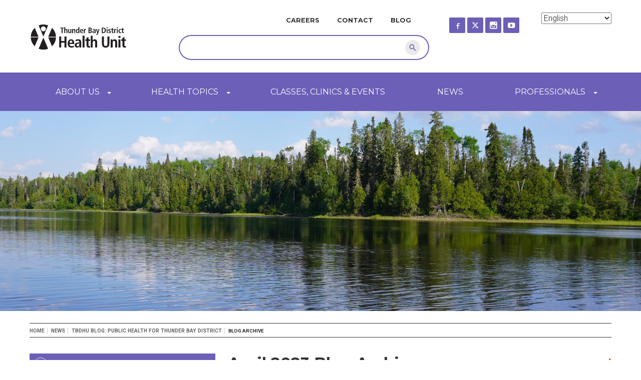

--- FILE ---
content_type: text/html; charset=UTF-8
request_url: https://www.tbdhu.com/news/blog/archive/202304
body_size: 9107
content:


<!DOCTYPE html>
<html lang="en" dir="ltr" prefix="content: http://purl.org/rss/1.0/modules/content/  dc: http://purl.org/dc/terms/  foaf: http://xmlns.com/foaf/0.1/  og: http://ogp.me/ns#  rdfs: http://www.w3.org/2000/01/rdf-schema#  schema: http://schema.org/  sioc: http://rdfs.org/sioc/ns#  sioct: http://rdfs.org/sioc/types#  skos: http://www.w3.org/2004/02/skos/core#  xsd: http://www.w3.org/2001/XMLSchema# ">
  <head>

 <!-- Google Tag Manager -->
  <script>(function(w,d,s,l,i){w[l]=w[l]||[];w[l].push({'gtm.start':
  new Date().getTime(),event:'gtm.js'});var f=d.getElementsByTagName(s)[0],
  j=d.createElement(s),dl=l!='dataLayer'?'&l='+l:'';j.async=true;j.src=
  'https://www.googletagmanager.com/gtm.js?id='+i+dl;f.parentNode.insertBefore(j,f);
  })(window,document,'script','dataLayer','GTM-5549GVX');</script>
  <!-- End Google Tag Manager -->

    <meta charset="utf-8" />
<noscript><style>form.antibot * :not(.antibot-message) { display: none !important; }</style>
</noscript><meta property="fb:app_id" content="1489743887841537" />
<link rel="canonical" href="http://www.tbdhu.com/" />
<link rel="shortlink" href="http://goo.gl/To8LxH" />
<meta name="referrer" content="no-referrer" />
<meta property="og:image:url" content="https://www.tbdhu.com/sites/default/files/inline-images/Facebook%20Drupal%20Metatag%20A.jpg" />
<meta property="og:image:url" content="https://www.tbdhu.com/sites/default/files/inline-images/Facebook%20Metatag%20Drupal%20B.jpg" />
<meta property="og:image:url" content="https://www.tbdhu.com/sites/default/files/inline-images/Facebook%20Metatag%20Drupal%20C.jpg" />
<meta name="Generator" content="Drupal 10 (https://www.drupal.org)" />
<meta name="MobileOptimized" content="width" />
<meta name="HandheldFriendly" content="true" />
<meta name="viewport" content="width=device-width, initial-scale=1.0" />
<link rel="icon" href="/themes/de_theme/img/favicons/favicon.ico" type="image/vnd.microsoft.icon" />
<script>window.a2a_config=window.a2a_config||{};a2a_config.callbacks=[];a2a_config.overlays=[];a2a_config.templates={};</script>

    <title>Blog Archive | Thunder Bay District Health Unit</title>
    <link rel="stylesheet" media="all" href="/sites/default/files/css/css_7_wMkZ9OOc6m3qbV_1R1TB-rBNXk27CkPk4Elk0xd5E.css?delta=0&amp;language=en&amp;theme=de_theme&amp;include=eJw9zGsOwyAMA-ALoXIklBK3Q4NkItmDnX7V6PbH-ixZJmZXkhHpxLJ1FQ8r3NETXjc1cNpKParFHYJONeQruLj2RDlr56IS_5oPEA65ktmIKxl-bjCjHRaOMaJob1TLG4GR_IKGObZhjjb9KHha_ObSlO8VHxK7RnE" />
<link rel="stylesheet" media="all" href="/sites/default/files/css/css_YMa9G08UbQ0Zpdlk3W0mb7ggVCWdJzb9MgERnPhEpNo.css?delta=1&amp;language=en&amp;theme=de_theme&amp;include=eJw9zGsOwyAMA-ALoXIklBK3Q4NkItmDnX7V6PbH-ixZJmZXkhHpxLJ1FQ8r3NETXjc1cNpKParFHYJONeQruLj2RDlr56IS_5oPEA65ktmIKxl-bjCjHRaOMaJob1TLG4GR_IKGObZhjjb9KHha_ObSlO8VHxK7RnE" />

    <!-- Simple State Manager 3.x polyfills -->
    <!--[if IE 8]>
      <script src="/sites/all/themes/de_theme/dist/js/vendor/addEventListener.polyfill.min.js"></script>
      <script src="/sites/all/themes/de_theme/dist/js/vendor/bind.polyfill.min.js"></script>
      <script src="/sites/all/themes/de_theme/dist/js/vendor/media.match.min.js"></script>
    <![endif]-->
    <script src="/themes/de_theme/dist/js/vendor/modernizr.min.js?v=3.11.7"></script>


    <!--[if IE 9]>
      <script src="/sites/all/themes/de_theme/bower_components/respond/dest/respond.min.js"></script>
    <![endif]-->

  <link rel="shortcut icon" href="/themes/de_theme/img/favicons/favicon.ico" type="image/png" />
  <link rel="apple-touch-icon" sizes="57x57" href="/themes/de_theme/img/favicons/apple-touch-icon-57x57.png">
  <link rel="apple-touch-icon" sizes="60x60" href="/themes/de_theme/img/favicons/apple-touch-icon-60x60.png">
  <link rel="apple-touch-icon" sizes="72x72" href="/themes/de_theme/img/favicons/apple-touch-icon-72x72.png">
  <link rel="apple-touch-icon" sizes="76x76" href="/themes/de_theme/img/favicons/apple-touch-icon-76x76.png">
  <link rel="apple-touch-icon" sizes="114x114" href="/themes/de_theme/img/favicons/apple-touch-icon-114x114.png">
  <link rel="apple-touch-icon" sizes="120x120" href="/themes/de_theme/img/favicons/apple-touch-icon-120x120.png">
  <link rel="apple-touch-icon" sizes="144x144" href="/themes/de_theme/img/favicons/apple-touch-icon-144x144.png">
  <link rel="apple-touch-icon" sizes="152x152" href="/themes/de_theme/img/favicons/apple-touch-icon-152x152.png">
  <link rel="apple-touch-icon" sizes="180x180" href="/themes/de_theme/img/favicons/apple-touch-icon-180x180.png">
  <link rel="icon" type="image/png" href="/themes/de_theme/img/favicons/favicon-32x32.png" sizes="32x32">
  <link rel="icon" type="image/png" href="/themes/de_theme/img/favicons/favicon-194x194.png" sizes="194x194">
  <link rel="icon" type="image/png" href="/themes/de_theme/img/favicons/favicon-96x96.png" sizes="96x96">
  <link rel="icon" type="image/png" href="/themes/de_theme/img/favicons/android-chrome-192x192.png" sizes="192x192">
  <link rel="icon" type="image/png" href="/themes/de_theme/img/favicons/favicon-16x16.png" sizes="16x16">
  <link rel="manifest" href="/themes/de_theme/img/favicons/manifest.json">
  <link rel="mask-icon" href="/themes/de_theme/img/favicons/safari-pinned-tab.svg" color="#000000">
  <meta name="msapplication-TileColor" content="#ece5ff">
  <meta name="msapplication-TileImage" content="/themes/de_theme/img/favicons/mstile-144x144.png">
  <meta name="theme-color" content="#ffffff">

  </head>
  <body class="layout-one-sidebar layout-sidebar-primary path-news">

  <!-- Google Tag Manager (noscript) -->
  <noscript><iframe src="https://www.googletagmanager.com/ns.html?id=GTM-5549GVX"
  height="0" width="0" style="display:none;visibility:hidden"></iframe></noscript>
  <!-- End Google Tag Manager (noscript) -->

    <a href="#main-content" class="visually-hidden focusable skip-link">
      Skip to main content
    </a>
    
      <div class="dialog-off-canvas-main-canvas" data-off-canvas-main-canvas>
    <div class="layout-container">

  <header id="header" role="banner">
  <div class="section-header">

    <div id="masthead" class="masthead">
      <div class="container clearfix">
            <div class="region region--masthead-primary clearfix" id="masthead-primary">
    <div class="region-inner clearfix">
      <div id="block-gtranslate" class="block block-gtranslate block-gtranslate-block">
  
    
      
<div class="gtranslate_wrapper"></div><script>window.gtranslateSettings = {"switcher_horizontal_position":"left","switcher_vertical_position":"bottom","horizontal_position":"inline","vertical_position":"inline","float_switcher_open_direction":"top","switcher_open_direction":"bottom","default_language":"en","native_language_names":1,"detect_browser_language":0,"add_new_line":1,"select_language_label":"Select Language","flag_size":32,"flag_style":"2d","globe_size":60,"alt_flags":[],"wrapper_selector":".gtranslate_wrapper","url_structure":"none","custom_domains":null,"languages":["en","zh-CN","fr","de","hi","it","es","uk","fa","pa","ml"],"custom_css":""};</script><script>(function(){var js = document.createElement('script');js.setAttribute('src', 'https://cdn.gtranslate.net/widgets/latest/dropdown.js');js.setAttribute('data-gt-orig-url', '/news/blog/archive/202304');js.setAttribute('data-gt-orig-domain', 'www.tbdhu.com');document.body.appendChild(js);})();</script>
  </div>
<div id="block-de-theme-branding" class="block block-system block-system-branding-block">
  
    
        <a href="/" rel="home" class="site-logo">
      <img src="/themes/de_theme/logo.svg" alt="Home" />
    </a>
      </div>
<div id="block-custom-social-media" class="block block-block-content block-block-content11d52cdc-b737-45ca-bf00-0d81c81e7771">
  
    
      
            <div class="clearfix text-formatted field field--name-body field--type-text-with-summary field--label-hidden field__item"><ul class="list-social-links">
<li class="facebook"><a href="https://www.facebook.com/TBDHealthUnit" rel="nofollow" target="_blank" title="Find us on Facebook"><span class="icon-text-hidden">Facebook</span><span class="fa fa-facebook">&nbsp;</span></a></li>
<li class="twitter"><a href="https://twitter.com/TBDHealthUnit" rel="nofollow" target="_blank" title="View our Twitter feed"><span class="icon-text-hidden">Twitter</span><span class="fa fa-twitter">&nbsp;</span></a></li>
<li class="instagram"><a href="https://www.instagram.com/TBDHealthUnit/" rel="nofollow" target="_blank" title="See us on Instagram"><span class="icon-text-hidden">Instagram</span><span class="fa fa-instagram">&nbsp;</span></a></li>
<li class="youtube"><a href="https://www.youtube.com/user/TBDHealthUnit" rel="nofollow" target="_blank" title="Watch us on YouTube"><span class="icon-text-hidden">YouTube</span><span class="fa fa-youtube">&nbsp;</span></a></li>
</ul>
</div>
      
  </div>
<nav role="navigation" aria-labelledby="block-mininavigation-menu" id="block-mininavigation" class="block block-menu navigation menu--mini-navigation">
            
  <h2 class="visually-hidden" id="block-mininavigation-menu">Mini Navigation</h2>
  

        
                              <ul block="block-mininavigation" class="menu">
                          <li class="menu-item">
        <a href="/about-us/careers" data-drupal-link-system-path="node/10">Careers</a>
              </li>
                            <li class="menu-item">
        <a href="/contact" data-drupal-link-system-path="contact">Contact</a>
              </li>
                            <li class="menu-item">
        <a href="/news/blog" data-drupal-link-system-path="node/1182">Blog</a>
              </li>
                    </ul>
      

  </nav>
<div class="views-exposed-form bef-exposed-form block block-views block-views-exposed-filter-blocksearch2-search-page" data-drupal-selector="views-exposed-form-search2-search-page" id="block-exposedformsearch2search-page-3">
  
    
      <form block="block-exposedformsearch2search-page-3" action="/search" method="get" id="views-exposed-form-search2-search-page" accept-charset="UTF-8">
  <div class="form--inline clearfix">
  <div class="js-form-item form-item js-form-type-textfield form-type-textfield js-form-item-keys form-item-keys">
      <label for="edit-keys">Search</label>
          <input data-drupal-selector="edit-keys" type="text" id="edit-keys" name="keys" value="" size="30" maxlength="128" class="form-text" />

        </div>
<div data-drupal-selector="edit-actions" class="form-actions js-form-wrapper form-wrapper" id="edit-actions">  <button  class="views-use-ajax views-auto-submit-click button js-form-submit form-submit" data-drupal-selector="edit-submit-search2" type="submit" id="edit-submit-search2" value="Search" ><img src="/themes/de_theme/img/search-icon.svg" alt="Search Icon"/><span class="visually-hidden">Search</span></button>
</div>

</div>

</form>

  </div>

    </div>
  </div>

        
      </div>
    </div>
        <div class="region region--navigation-primary clearfix" id="navigation-primary">
    <div class="container clearfix">
      <nav role="navigation" aria-labelledby="block-de-theme-main-menu-menu" id="block-de-theme-main-menu" class="block block-menu navigation menu--main">
            
  <h2 class="visually-hidden" id="block-de-theme-main-menu-menu">Main navigation</h2>
  

        
                              <ul block="block-de-theme-main-menu" class="menu">
                          <li class="menu-item menu-item--expanded">
        <a href="/about-us" data-drupal-link-system-path="node/1">About Us</a>
                                                <div class="submenu-wrapper">
        <ul class="menu">
                      <li><ul class="submenu-col">
                  <li class="menu-item menu-item--collapsed">
        <a href="/about-us/annual-reports-financial-statements" data-drupal-link-system-path="node/7">Annual Reports &amp; Financial Statements</a>
              </li>
                            <li class="menu-item menu-item--collapsed">
        <a href="/bidopportunities" data-drupal-link-system-path="node/3553">Bid Opportunities</a>
              </li>
                            <li class="menu-item menu-item--collapsed">
        <a href="/about-us/board-of-health" data-drupal-link-system-path="node/97">Board of Health</a>
              </li>
                            <li class="menu-item">
        <a href="/about-us/careers" data-drupal-link-system-path="node/10">Careers</a>
              </li>
            </ul></li>
                                        <li><ul class="submenu-col">
                  <li class="menu-item">
        <a href="/about-us/message-from-medical-officer-of-health-chief-executive-officer" data-drupal-link-system-path="node/1021">Message from MOH &amp; CEO</a>
              </li>
                            <li class="menu-item">
        <a href="/about-us/getting-here" data-drupal-link-system-path="node/1156">Getting Here</a>
              </li>
                            <li class="menu-item menu-item--collapsed">
        <a href="https://www.tbdhu.com/contact">Our Locations</a>
              </li>
                            <li class="menu-item menu-item--collapsed">
        <a href="/about-us/performance-accountability" data-drupal-link-system-path="node/276">Performance &amp; Accountability</a>
              </li>
            </ul></li>
                                        <li><ul class="submenu-col">
                  <li class="menu-item">
        <a href="/about-us/programs-services" data-drupal-link-system-path="node/1214">Programs &amp; Services</a>
              </li>
                            <li class="menu-item">
        <a href="/about-us/social-media" data-drupal-link-system-path="node/766">Social Media</a>
              </li>
                            <li class="menu-item">
        <a href="/about-us/strategic-plan-2024-27" data-drupal-link-system-path="node/1355">Strategic Plan 2024-2027</a>
              </li>
                            <li class="menu-item">
        <a href="/clientfeedback" title="Submit feedback on programs and services" data-drupal-link-system-path="contact/client_feedback_form">Feedback</a>
              </li>
            </ul></li>
                                      </ul>
      </div>
      
              </li>
                            <li class="menu-item menu-item--expanded">
        <a href="/health-topics" data-drupal-link-system-path="node/2">Health Topics</a>
                                                <div class="submenu-wrapper">
        <ul class="menu">
                      <li><ul class="submenu-col">
                  <li class="menu-item menu-item--collapsed">
        <a href="/health-topics/air-quality" data-drupal-link-system-path="node/93">Air Quality</a>
              </li>
                            <li class="menu-item menu-item--collapsed">
        <a href="/coronavirus" data-drupal-link-system-path="node/2450">COVID-19</a>
              </li>
                            <li class="menu-item menu-item--collapsed">
        <a href="/health-topics/substance-use-health-and-harm-reduction" data-drupal-link-system-path="node/87">Substance Use Health &amp; Harm Reduction</a>
              </li>
                            <li class="menu-item">
        <a href="/health-topics/animal-bites-scratches" data-drupal-link-system-path="node/13">Animal Bites &amp; Scratches</a>
              </li>
                            <li class="menu-item menu-item--collapsed">
        <a href="/health-topics/beaches-pools" data-drupal-link-system-path="node/123">Beaches &amp; Pools</a>
              </li>
                            <li class="menu-item menu-item--collapsed">
        <a href="/health-topics/body-art-salons" data-drupal-link-system-path="node/14">Body Art &amp; Salons</a>
              </li>
                            <li class="menu-item menu-item--collapsed">
        <a href="/lactation" data-drupal-link-system-path="node/15">Breastfeeding, Chestfeeding and Lactation</a>
              </li>
                            <li class="menu-item menu-item--collapsed">
        <a href="/health-topics/diseases-infections" data-drupal-link-system-path="node/958">Diseases &amp; Infections</a>
              </li>
                            <li class="menu-item menu-item--collapsed">
        <a href="/health-topics/drinking-water" data-drupal-link-system-path="node/37">Drinking Water</a>
              </li>
                            <li class="menu-item">
        <a href="/beprepared" data-drupal-link-system-path="node/18">Emergencies &amp; Being Prepared</a>
              </li>
                            <li class="menu-item menu-item--collapsed">
        <a href="/health-topics/food-safety" data-drupal-link-system-path="node/22">Food Safety</a>
              </li>
                            <li class="menu-item menu-item--collapsed">
        <a href="/health-topics/eating-nutrition-and-food" data-drupal-link-system-path="node/21">Eating, Nutrition, and Food</a>
              </li>
            </ul></li>
                                        <li><ul class="submenu-col">
                  <li class="menu-item menu-item--collapsed">
        <a href="/health-topics/health-equity" data-drupal-link-system-path="node/1439">Health Equity</a>
              </li>
                            <li class="menu-item menu-item--collapsed">
        <a href="/health-topics/home-health-safety" data-drupal-link-system-path="node/683">Home Health &amp; Safety</a>
              </li>
                            <li class="menu-item menu-item--collapsed">
        <a href="/health-topics/immunizations-vaccines" data-drupal-link-system-path="node/36">Immunizations</a>
              </li>
                            <li class="menu-item menu-item--collapsed">
        <a href="/health-topics/injury-prevention" data-drupal-link-system-path="node/29">Injury Prevention</a>
              </li>
                            <li class="menu-item menu-item--collapsed">
        <a href="/health-topics/insects-rodents-other-pests" data-drupal-link-system-path="node/88">Insects, Rodents &amp; Other Pests</a>
              </li>
                            <li class="menu-item menu-item--collapsed">
        <a href="/health-topics/inspections-enforcement" data-drupal-link-system-path="node/24">Inspections &amp; Enforcement</a>
              </li>
                            <li class="menu-item menu-item--collapsed">
        <a href="/mentalhealth" data-drupal-link-system-path="node/25">Mental Health</a>
              </li>
                            <li class="menu-item menu-item--collapsed">
        <a href="/oralhealth" data-drupal-link-system-path="node/16">Oral Health</a>
              </li>
                            <li class="menu-item menu-item--collapsed">
        <a href="/health-topics/parenting" data-drupal-link-system-path="node/26">Parenting</a>
              </li>
                            <li class="menu-item menu-item--collapsed">
        <a href="/health-topics/physical-activity" data-drupal-link-system-path="node/27">Physical Activity</a>
              </li>
                            <li class="menu-item menu-item--collapsed">
        <a href="/health-topics/pregnancy" data-drupal-link-system-path="node/28">Pregnancy</a>
              </li>
                            <li class="menu-item menu-item--collapsed">
        <a href="/health-topics/educators-schools-and-child-care" data-drupal-link-system-path="node/944">Schools &amp; Child Care Centres</a>
              </li>
            </ul></li>
                                        <li><ul class="submenu-col">
                  <li class="menu-item menu-item--collapsed">
        <a href="/health-topics/sewage-treatment-systems" data-drupal-link-system-path="node/146">Sewage Treatment Systems</a>
              </li>
                            <li class="menu-item menu-item--collapsed">
        <a href="/sex" data-drupal-link-system-path="node/32">Sex &amp; Sexuality</a>
              </li>
                            <li class="menu-item">
        <a href="/sleep" data-drupal-link-system-path="node/4287">Sleep</a>
              </li>
                            <li class="menu-item menu-item--collapsed">
        <a href="/health-topics/smoking-vaping-tobacco" data-drupal-link-system-path="node/34">Smoking, Vaping &amp; Tobacco</a>
              </li>
                            <li class="menu-item menu-item--collapsed">
        <a href="/sunsafety" data-drupal-link-system-path="node/129">Sun Safety &amp; Tanning</a>
              </li>
                            <li class="menu-item">
        <a href="/health-topics/travel" data-drupal-link-system-path="node/684">Travel</a>
              </li>
                            <li class="menu-item menu-item--collapsed">
        <a href="/children-s-visual-health-program">Vision</a>
              </li>
                            <li class="menu-item menu-item--collapsed">
        <a href="/health-topics/workplace-health" data-drupal-link-system-path="node/38">Workplace Health</a>
              </li>
                            <li class="menu-item">
        <a href="/faq" data-drupal-link-system-path="faq">FAQ</a>
              </li>
                            <li class="menu-item menu-item--collapsed">
        <a href="/resources" data-drupal-link-system-path="resources">Resources</a>
              </li>
                            <li class="menu-item">
        <a href="/health-topics/gallery/video" data-drupal-link-system-path="health-topics/gallery/video">Video Gallery</a>
              </li>
            </ul></li>
                                      </ul>
      </div>
      
              </li>
                            <li class="menu-item">
        <a href="/classes-clinics-events" data-drupal-link-system-path="node/3">Classes, Clinics &amp; Events</a>
              </li>
                            <li class="menu-item">
        <a href="/news" data-drupal-link-system-path="node/4">News</a>
              </li>
                            <li class="menu-item menu-item--expanded">
        <a href="/professionals" data-drupal-link-system-path="node/5">Professionals</a>
                                                <div class="submenu-wrapper">
        <ul class="menu">
                      <li><ul class="submenu-col">
                  <li class="menu-item menu-item--collapsed">
        <a href="/professionals/health-care-providers" data-drupal-link-system-path="node/943">Health Care Providers</a>
              </li>
                            <li class="menu-item">
        <a href="/health-topics/educators-schools-and-child-care" data-drupal-link-system-path="node/944">Childcare &amp; Schools</a>
              </li>
            </ul></li>
                                        <li><ul class="submenu-col">
                  <li class="menu-item menu-item--collapsed">
        <a href="/professionals/workplaces" data-drupal-link-system-path="node/945">Workplaces</a>
              </li>
                            <li class="menu-item menu-item--collapsed">
        <a href="/community-agencies" data-drupal-link-system-path="node/4779">Community Agencies</a>
              </li>
            </ul></li>
                                        <li><ul class="submenu-col">
                  <li class="menu-item menu-item--collapsed">
        <a href="/professionals/emergency-service-workers" data-drupal-link-system-path="node/4791">Emergency Service Workers</a>
              </li>
            </ul></li>
                                      </ul>
      </div>
      
              </li>
                    </ul>
      

  </nav>
<div id="block-menutoggle" class="block block-block-content block-block-content3ab831bb-8695-4037-a412-18777aa2a1e8">
  
    
      
            <div class="clearfix text-formatted field field--name-body field--type-text-with-summary field--label-hidden field__item"><a href="#">Menu</a></div>
      
  </div>

    </div>
  </div>

    
      
  <p id="banner-image-url" class="hidden">https://www.tbdhu.com/sites/default/files/images/hero-images/Clouds_trees_ripple_banner_25_0.JPG</p>
  <p id="banner-image-alt" class="hidden">Little_Current_river_trees</p>

  <div class="region region--banner-section clearfix" id="banner-section">
    <div class="container clearfix">
       
    </div>

    <div class="parallax-window"></div>
  </div>

  </div>
  </header>

  
  

  

  

  



      <div class="region region--content-prefix clearfix" id="page-content-prefix">
    <div class="container clearfix">
      <div data-drupal-messages-fallback class="hidden"></div>
<div id="block-de-theme-breadcrumbs" class="block block-system block-system-breadcrumb-block">
  
    
        <nav class="breadcrumb" role="navigation" aria-labelledby="system-breadcrumb">
    <h2 id="system-breadcrumb" class="visually-hidden">Breadcrumb</h2>
    <ol>
          <li>
                  <a href="/">Home</a>
              </li>
          <li>
                  <a href="/news">News</a>
              </li>
          <li>
                  <a href="/news/blog">TBDHU Blog: Public Health for Thunder Bay District</a>
              </li>
          <li>
                  Blog Archive
              </li>
        </ol>
  </nav>

  </div>

    </div>
  </div>


<div class="section-content">
<div class="container clearfix">

  <main id="main" role="main" class="column">
    <a id="main-content" tabindex="-1"></a>    <div class="layout-content">
                  <div class="region region--content clearfix" id="content">
    <div id="block-de-theme-page-title" class="block block-core block-page-title-block">
  
    
      
  <h1 class="page-title">April 2023 Blog Archive</h1>


  </div>
<div id="block-de-theme-content" class="block block-system block-system-main-block">
  
    
      <div class="views-element-container"><div class="view view-blog-archive view-id-blog_archive view-display-id-page_1 js-view-dom-id-3c1d4e49db731991095daca15946f3f0fc52553964d2a84b62557a6382d50892">
  
    
      
      <div class="view-content">
          <div class="views-row"><div class="views-field views-field-field-image"><div class="field-content">  <img loading="lazy" src="/sites/default/files/styles/news_list_view/public/thumbnails/blog/2023-04/GettyImages-1308805002%20%283%29.jpg?itok=EubfsLux" width="200" height="200" alt="Texting and Driving" typeof="foaf:Image" class="image-style-news-list-view" />


</div></div><div class="views-field views-field-title"><span class="field-content"><a href="/blog/attention-bay" hreflang="en">Attention in the Bay</a></span></div><div class="views-field views-field-created"><span class="field-content"><time datetime="2023-04-14T10:00:00-04:00" class="datetime">April 14, 2023</time>
 <span class="written-by">by</span> <a href="/user/shakala" hreflang="en"> </a>
</span></div><div class="views-field views-field-field-tax-term__health-top-unlim"><div class="field-content">Alcohol &amp; Other Drugs, Injury Prevention</div></div><div class="views-field views-field-body"><div class="field-content"><p>Think about all of the tasks your brain has to process while you are driving- checking blind spots, and mirrors, paying attention to other drivers, pedestrians, and cyclists. Looking for wildlife…</div></div><div class="views-field views-field-view-node"><span class="field-content"><a href="/blog/attention-bay" hreflang="en">Continue reading</a></span></div></div>

    </div>
  
      
          </div>
</div>

  </div>

  </div>

          </div>  </main>
          <aside id="sidebar-primary" role="complementary" class="sidebar column">
        <div class="region region--sidebar-primary clearfix">
      <div class="views-element-container block block-views block-views-blockblog-archive-block-1" id="block-views-block-blog-archive-block-1">
  
      <h2>Blog Archive</h2>
    
      <div block="block-views-block-blog-archive-block-1"><div class="view view-blog-archive view-id-blog_archive view-display-id-block_1 js-view-dom-id-bd0e26b2a21ed07ec3d3be042c00dca7e536345367456ae67feea7ca48c89af6">
  
    
      
      <div class="view-content">
      <div class="item-list">
  <ul class="views-summary">
      <li><a href="/news/blog/archive/202402">February 2024</a>
              (1)
          </li>
      <li><a href="/news/blog/archive/202304" class="is-active">April 2023</a>
              (1)
          </li>
      <li><a href="/news/blog/archive/202211">November 2022</a>
              (1)
          </li>
      <li><a href="/news/blog/archive/202104">April 2021</a>
              (1)
          </li>
      <li><a href="/news/blog/archive/202102">February 2021</a>
              (1)
          </li>
      <li><a href="/news/blog/archive/202011">November 2020</a>
              (1)
          </li>
      <li><a href="/news/blog/archive/202008">August 2020</a>
              (1)
          </li>
      <li><a href="/news/blog/archive/202006">June 2020</a>
              (2)
          </li>
      <li><a href="/news/blog/archive/202005">May 2020</a>
              (1)
          </li>
      <li><a href="/news/blog/archive/202004">April 2020</a>
              (2)
          </li>
      <li><a href="/news/blog/archive/202003">March 2020</a>
              (2)
          </li>
      <li><a href="/news/blog/archive/201912">December 2019</a>
              (1)
          </li>
      <li><a href="/news/blog/archive/201909">September 2019</a>
              (1)
          </li>
      <li><a href="/news/blog/archive/201907">July 2019</a>
              (1)
          </li>
      <li><a href="/news/blog/archive/201906">June 2019</a>
              (1)
          </li>
      <li><a href="/news/blog/archive/201905">May 2019</a>
              (3)
          </li>
      <li><a href="/news/blog/archive/201904">April 2019</a>
              (1)
          </li>
      <li><a href="/news/blog/archive/201902">February 2019</a>
              (1)
          </li>
      <li><a href="/news/blog/archive/201901">January 2019</a>
              (1)
          </li>
      <li><a href="/news/blog/archive/201812">December 2018</a>
              (1)
          </li>
      <li><a href="/news/blog/archive/201810">October 2018</a>
              (1)
          </li>
      <li><a href="/news/blog/archive/201809">September 2018</a>
              (1)
          </li>
      <li><a href="/news/blog/archive/201808">August 2018</a>
              (1)
          </li>
      <li><a href="/news/blog/archive/201807">July 2018</a>
              (2)
          </li>
      <li><a href="/news/blog/archive/201806">June 2018</a>
              (1)
          </li>
      <li><a href="/news/blog/archive/201805">May 2018</a>
              (1)
          </li>
      <li><a href="/news/blog/archive/201803">March 2018</a>
              (1)
          </li>
      <li><a href="/news/blog/archive/201802">February 2018</a>
              (2)
          </li>
      <li><a href="/news/blog/archive/201801">January 2018</a>
              (3)
          </li>
      <li><a href="/news/blog/archive/201712">December 2017</a>
              (2)
          </li>
      <li><a href="/news/blog/archive/201711">November 2017</a>
              (2)
          </li>
      <li><a href="/news/blog/archive/201710">October 2017</a>
              (1)
          </li>
      <li><a href="/news/blog/archive/201709">September 2017</a>
              (1)
          </li>
    </ul>
</div>

    </div>
  
          </div>
</div>

  </div>

  </div>

    </aside>
  
  </div>
</div>

  


      <footer id="footer" role="contentinfo">
        <div class="region region--footer clearfix">
      <div class="container clearfix">
      <div id="block-footerlogo" class="block block-block-content block-block-content32769c8f-3f44-47aa-a82f-475b1c318ff4">
  
    
      
            <div class="clearfix text-formatted field field--name-body field--type-text-with-summary field--label-hidden field__item"><p><img alt="TBHU logo" src="/sites/default/files/inline-images/tbhu_logo_white.png"></p></div>
      
  </div>
<div id="block-addressblock" class="block block-block-content block-block-contenta6d7cb9a-fc8f-45e9-bc4c-769ffab16461">
  
    
      
            <div class="clearfix text-formatted field field--name-body field--type-text-with-summary field--label-hidden field__item"><div class="info"><span class="title">Toll Free:</span>1-888-294-6630</div>
<div class="info"><span class="title">Main Phone:</span>1-807-625-5900</div>
<div class="info"><span class="title">Fax:</span>1-807-623-2369</div>
<div><span class="title">Address:</span>999 Balmoral St.</div>
<div class="address">
<p>Thunder Bay, ON</p>
<p>P7B 6E7</p>
</div>
</div>
      
  </div>
<div id="block-socialmediafooter" class="block block-block-content block-block-contenta0604f8e-3a59-4512-9000-e03f2bbe96ae">
  
    
      
            <div class="clearfix text-formatted field field--name-body field--type-text-with-summary field--label-hidden field__item"><p><span class="connect-w-tbhu">connect with TBDHU</span></p>
<ul class="list-social-links">
<li class="facebook"><a href="https://www.facebook.com/TBDHealthUnit" rel="nofollow" target="_blank" title="Find us on Facebook"><span class="icon-text-hidden">Facebook</span><span class="fa fa-facebook">&nbsp;</span></a></li>
<li class="twitter"><a href="https://twitter.com/TBDHealthUnit" rel="nofollow" target="_blank" title="View our Twitter feed"><span class="icon-text-hidden">Twitter</span><span class="fa fa-twitter">&nbsp;</span></a></li>
<li class="instagram"><a href="https://www.instagram.com/TBDHealthUnit/" rel="nofollow" target="_blank" title="See us on Instagram"><span class="icon-text-hidden">Instagram</span><span class="fa fa-instagram">&nbsp;</span></a></li>
<li class="youtube"><a href="https://www.youtube.com/user/TBDHealthUnit" rel="nofollow" target="_blank" title="Watch us on YouTube"><span class="icon-text-hidden">YouTube</span><span class="fa fa-youtube">&nbsp;</span></a></li>
</ul>
<p><a class="contact-us-footer" href="/contact">Contact Us</a></p>
</div>
      
  </div>
<nav role="navigation" aria-labelledby="block-de-theme-footer-menu" id="block-de-theme-footer" class="block block-menu navigation menu--footer">
            
  <h2 class="visually-hidden" id="block-de-theme-footer-menu">Footer menu</h2>
  

        
                              <ul block="block-de-theme-footer" class="menu">
                          <li class="menu-item">
        <a href="/accessibility" data-drupal-link-system-path="node/359">Accessibility</a>
              </li>
                            <li class="menu-item">
        <a href="/copyright" data-drupal-link-system-path="node/506">Copyright</a>
              </li>
                            <li class="menu-item">
        <a href="/disclaimer" data-drupal-link-system-path="node/300">Disclaimer</a>
              </li>
                            <li class="menu-item">
        <a href="/fees" data-drupal-link-system-path="node/1152">Fees</a>
              </li>
                            <li class="menu-item">
        <a href="/privacy-statement" data-drupal-link-system-path="node/108">Privacy</a>
              </li>
                            <li class="menu-item">
        <a href="/scent-safe-policy" data-drupal-link-system-path="node/505">Scent Safe Policy</a>
              </li>
                            <li class="menu-item">
        <a href="/news/blog" data-drupal-link-system-path="node/1182">Blog</a>
              </li>
                            <li class="menu-item">
        <a href="/contact" data-drupal-link-system-path="contact">Contact</a>
              </li>
                    </ul>
      

  </nav>

    </div>
  </div>

    </footer>
  
            <div class="region region--footer-suffix clearfix" id="footer-suffix">
    <div class="container clearfix">
      <div id="block-copyrightinfo-2" class="block block-block-content block-block-content579a2f36-1659-4943-ad01-1c2e79efb972">
  
    
      
            <div class="clearfix text-formatted field field--name-body field--type-text-with-summary field--label-hidden field__item"><p>© Copyright <script>document.write(new Date().getFullYear())</script>&nbsp;Thunder Bay District Health Unit</p></div>
      
  </div>

    </div>
  </div>

  
</div>
  </div>

    
    <script type="application/json" data-drupal-selector="drupal-settings-json">{"path":{"baseUrl":"\/","pathPrefix":"","currentPath":"news\/blog\/archive\/202304","currentPathIsAdmin":false,"isFront":false,"currentLanguage":"en"},"pluralDelimiter":"\u0003","suppressDeprecationErrors":true,"ckeditorAccordion":{"accordionStyle":{"collapseAll":1,"keepRowsOpen":0,"animateAccordionOpenAndClose":1,"openTabsWithHash":0,"allowHtmlInTitles":0}},"ajaxTrustedUrl":{"\/search":true},"user":{"uid":0,"permissionsHash":"9e3c5dbab28c302ced0c81af566affe23f008d4c4bb99dd408851399801a30d4"}}</script>
<script src="/sites/default/files/js/js_LeEQEMEuDO22ozE-b4p3xjq8TDWsnBIy4yIQxcaiToA.js?scope=footer&amp;delta=0&amp;language=en&amp;theme=de_theme&amp;include=eJw9zEEOgCAMBdELETlSU-hHidqa0oXeXhONuzebYZEw1ivzh6m5aaSCCDjhPGxAqPXtyZFnKJy3VFdID3PiWs2lm-Zf7wEqSUCxYEcuPHADzFgpzw"></script>
<script src="https://static.addtoany.com/menu/page.js" defer></script>
<script src="/sites/default/files/js/js_rC99CNXodsS_Od15UJHFHY5h2l8-vM-pRl4LEI96P80.js?scope=footer&amp;delta=2&amp;language=en&amp;theme=de_theme&amp;include=eJw9zEEOgCAMBdELETlSU-hHidqa0oXeXhONuzebYZEw1ivzh6m5aaSCCDjhPGxAqPXtyZFnKJy3VFdID3PiWs2lm-Zf7wEqSUCxYEcuPHADzFgpzw"></script>
<script src="/modules/contrib/ckeditor_accordion/js/accordion.frontend.min.js?t94buh"></script>
<script src="/sites/default/files/js/js_OTxGKhsKKH0CzUa1qooNv1tQu34lmnwyxmRK1POtCt0.js?scope=footer&amp;delta=4&amp;language=en&amp;theme=de_theme&amp;include=eJw9zEEOgCAMBdELETlSU-hHidqa0oXeXhONuzebYZEw1ivzh6m5aaSCCDjhPGxAqPXtyZFnKJy3VFdID3PiWs2lm-Zf7wEqSUCxYEcuPHADzFgpzw"></script>

  </body>


</html>


--- FILE ---
content_type: image/svg+xml
request_url: https://www.tbdhu.com/themes/de_theme/logo.svg
body_size: 3654
content:
<?xml version="1.0" encoding="utf-8"?>
<!-- Generator: Adobe Illustrator 15.0.2, SVG Export Plug-In . SVG Version: 6.00 Build 0)  -->
<!DOCTYPE svg PUBLIC "-//W3C//DTD SVG 1.1//EN" "http://www.w3.org/Graphics/SVG/1.1/DTD/svg11.dtd">
<svg version="1.1" id="Layer_1" xmlns="http://www.w3.org/2000/svg" xmlns:xlink="http://www.w3.org/1999/xlink" x="0px" y="0px"
	 width="200px" height="55px" viewBox="0 0 200 55" enable-background="new 0 0 200 55" xml:space="preserve">
<path fill="#231F20" d="M27.62,28.236l-9.411,22.218c2.907,1.174,6.083,1.824,9.411,1.824c3.329,0,6.505-0.65,9.413-1.824
	L27.62,28.236"/>
<path fill="#231F20" d="M44.827,8.814l-7.457,17.604h15.377C52.551,19.481,49.548,13.248,44.827,8.814"/>
<path fill="#231F20" d="M52.748,27.858H37.371l7.46,17.603C49.548,41.031,52.551,34.796,52.748,27.858"/>
<path fill="#231F20" d="M27.62,15.692c-2.742,0-4.966-2.221-4.966-4.964c0-2.741,2.224-4.966,4.966-4.966
	c2.742,0,4.965,2.225,4.965,4.966C32.585,13.472,30.362,15.692,27.62,15.692 M27.62,2L27.62,2c-3.328,0-6.504,0.649-9.411,1.821
	L27.62,26.04L37.03,3.821C34.125,2.649,30.949,2,27.62,2"/>
<path fill="#231F20" d="M10.411,8.814c-4.718,4.434-7.724,10.667-7.917,17.602h15.375L10.411,8.814"/>
<path fill="#231F20" d="M17.868,27.858H2.492c0.196,6.938,3.201,13.173,7.919,17.603L17.868,27.858"/>
<polygon fill="#231F20" points="68.416,8.173 61.523,8.173 61.523,9.776 63.973,9.776 63.973,19.134 65.981,19.134 65.981,9.776 
	68.416,9.776 "/>
<path fill="#231F20" d="M71.259,7.358h-1.947v11.774h1.947v-4.709c0-1.036,0.362-1.9,1.38-1.9c0.802,0,1.115,0.519,1.115,1.758
	v4.852H75.7v-5.209c0-1.636-0.55-3.002-2.385-3.002c-1.21,0-1.665,0.661-2.011,1.164h-0.045V7.358"/>
<path fill="#231F20" d="M83.536,11.047h-1.949v4.632c0,1.036-0.296,1.978-1.333,1.978c-0.817,0-1.161-0.517-1.161-1.758v-4.852
	h-1.946v5.213c0,1.632,0.549,3,2.385,3c1.274,0,1.775-0.772,2.151-1.368l-0.014-0.014l0.046,0.014c0,0.409,0.047,0.833,0.062,1.243
	h1.82c-0.045-0.363-0.062-0.833-0.062-1.335V11.047"/>
<path fill="#231F20" d="M88.984,10.921c-1.319,0-1.868,0.881-2.151,1.366h0.014h-0.046c0-0.408-0.046-0.831-0.062-1.239h-1.821
	c0.047,0.36,0.062,0.831,0.062,1.333v6.753h1.949v-4.712c0-1.037,0.36-1.899,1.379-1.899c0.802,0,1.118,0.518,1.118,1.757v4.854
	h1.945v-5.214C91.371,12.287,90.821,10.921,88.984,10.921"/>
<path fill="#231F20" d="M95.972,17.83c-1.131,0-1.428-0.941-1.428-2.809c0-1.619,0.377-2.67,1.459-2.67
	c1.067,0,1.506,1.146,1.506,2.716C97.509,16.59,97.116,17.83,95.972,17.83 M99.458,7.358h-1.949v4.85h-0.03
	c-0.283-0.626-0.927-1.288-2.088-1.288c-1.744,0-2.796,1.54-2.796,4.176c0,2.246,0.835,4.163,2.843,4.163
	c1.255,0,1.837-0.691,2.15-1.383h0.047c0,0.55,0.033,1.02,0.062,1.255h1.823c-0.05-0.298-0.062-0.8-0.062-1.381V7.358"/>
<path fill="#231F20" d="M102.597,14.391c0-1.067,0.423-2.151,1.445-2.151c0.881,0,1.351,0.724,1.351,2.151H102.597 M104.042,10.921
	c-2.058,0-3.328,1.871-3.328,4.288c0,2.183,1.128,4.052,3.736,4.052c1.161,0,2.01-0.346,2.418-0.521l-0.091-1.537
	c-0.364,0.267-0.929,0.627-2.125,0.627c-1.506,0-2.056-0.831-2.056-2.213h4.683V15.24C107.279,11.941,105.784,10.921,104.042,10.921
	"/>
<path fill="#231F20" d="M112.38,10.921c-1.21,0-1.821,0.976-2.058,1.604h-0.031c0-0.487-0.05-0.99-0.062-1.476h-1.758
	c0.046,0.36,0.063,0.831,0.063,1.333v6.753h1.945v-4.428c0-1.506,0.88-1.996,1.679-1.996c0.204,0,0.379,0.033,0.552,0.08V10.97
	C112.6,10.956,112.505,10.921,112.38,10.921"/>
<path fill="#231F20" d="M119.68,17.594v-3.36h1.054c1.24,0,1.742,0.724,1.742,1.681c0,1.021-0.597,1.68-1.68,1.68H119.68
	 M119.68,12.759V9.65h0.988c0.957,0,1.619,0.549,1.619,1.478c0,0.892-0.581,1.631-1.571,1.631H119.68 M120.934,8.173h-3.2v10.961
	h3.344c1.947,0,3.404-1.083,3.404-3.079c0-1.837-1.223-2.433-2.07-2.622v-0.031c0.723-0.267,1.823-0.788,1.823-2.528
	C124.234,9.021,123.196,8.173,120.934,8.173"/>
<path fill="#231F20" d="M128.502,17.94c-0.751,0-1.239-0.503-1.239-1.24c0-1.177,0.988-1.522,2.654-1.522h0.175v0.457
	C130.092,17.077,129.665,17.94,128.502,17.94 M128.819,10.921c-1.243,0-2.012,0.346-2.559,0.596l0.107,1.573
	c0.377-0.316,1.24-0.787,2.211-0.787c1.118,0,1.513,0.739,1.513,1.54v0.297h-0.395c-2.466,0-4.255,0.55-4.255,2.748
	c0,1.507,1.163,2.372,2.416,2.372c1.162,0,1.779-0.565,2.263-1.226h0.031c0,0.393,0.015,0.785,0.11,1.101h1.759
	c-0.048-0.315-0.11-0.85-0.11-1.43v-3.533C131.911,12.147,131.331,10.921,128.819,10.921"/>
<path fill="#231F20" d="M139.716,11.047h-1.885l-1.556,6.108h-0.029l-1.637-6.108h-2.009l2.685,8.165l-0.137,0.691
	c-0.248,0.815-0.494,1.179-1.051,1.179c-0.01,0-0.023-0.001-0.035-0.001c-0.298,0-0.519-0.079-0.74-0.157l-0.107,1.493
	c0.281,0.094,0.723,0.204,1.239,0.204c1.305,0,1.963-0.834,2.309-1.947L139.716,11.047"/>
<path fill="#231F20" d="M146.324,17.594V9.713H147c2.262,0,3.281,1.538,3.281,3.941c0,2.402-1.02,3.94-3.281,3.94H146.324
	 M147.171,8.173h-2.856v10.961h2.856c3.046,0,5.247-1.791,5.247-5.48C152.418,10.026,150.594,8.173,147.171,8.173"/>
<path fill="#231F20" d="M155.838,11.048h-1.945v8.086h1.945V11.048z M155.87,7.61h-2.012v1.913h2.012V7.61z"/>
<path fill="#231F20" d="M159.954,10.921c-1.711,0-2.796,1.179-2.796,2.295c0,1.271,0.896,1.788,1.71,2.274l0.8,0.472
	c0.709,0.407,0.866,0.705,0.866,1.02c0,0.629-0.552,0.801-1.258,0.801c-0.908,0-1.709-0.409-2.023-0.533l-0.095,1.616
	c0.409,0.159,1.24,0.395,2.244,0.395c1.761,0,3.017-0.897,3.017-2.387c0-0.943-0.505-1.396-1.509-2.04l-0.956-0.614
	c-0.566-0.36-0.911-0.596-0.911-1.037c0-0.487,0.331-0.784,1.112-0.784c0.709,0,1.226,0.172,1.713,0.36l0.11-1.508
	C161.787,11.189,160.988,10.921,159.954,10.921"/>
<path fill="#231F20" d="M166.217,8.786l-1.946,0.598v1.664h-1.285v1.429h1.285v4.427c0,1.697,0.818,2.355,2.261,2.355
	c0.582,0,1.004-0.125,1.303-0.265V17.61c-0.14,0.079-0.392,0.174-0.737,0.174c-0.565,0-0.88-0.252-0.88-1.116v-4.193h1.617v-1.429
	h-1.617V8.786"/>
<path fill="#231F20" d="M172.671,10.921c-1.208,0-1.82,0.976-2.055,1.604h-0.034c0-0.487-0.045-0.99-0.062-1.476h-1.757
	c0.045,0.36,0.062,0.831,0.062,1.333v6.753h1.947v-4.428c0-1.506,0.88-1.996,1.68-1.996c0.202,0,0.374,0.033,0.549,0.08V10.97
	C172.888,10.956,172.796,10.921,172.671,10.921"/>
<path fill="#231F20" d="M176.108,11.048h-1.946v8.086h1.946V11.048z M176.14,7.61h-2.009v1.913h2.009V7.61z"/>
<path fill="#231F20" d="M181.431,10.921c-2.715,0-3.91,1.871-3.91,4.176c0,2.294,1.132,4.163,3.799,4.163
	c0.788,0,1.462-0.159,1.918-0.332l-0.109-1.537c-0.267,0.172-0.913,0.392-1.383,0.392c-1.49,0-2.214-1.163-2.214-2.668
	c0-1.728,0.645-2.716,2.119-2.716c0.534,0,1.021,0.219,1.365,0.393l0.112-1.541C182.765,11.11,182.042,10.921,181.431,10.921"/>
<path fill="#231F20" d="M186.784,8.786l-1.946,0.598v1.664h-1.288v1.429h1.288v4.427c0,1.697,0.818,2.355,2.263,2.355
	c0.581,0,1.004-0.125,1.303-0.265V17.61c-0.142,0.079-0.392,0.174-0.737,0.174c-0.565,0-0.882-0.252-0.882-1.116v-4.193h1.619
	v-1.429h-1.619V8.786"/>
<polygon fill="#231F20" points="73.793,26.043 69.773,26.043 69.773,34.964 63.273,34.964 63.273,26.043 59.253,26.043 
	59.253,47.966 63.273,47.966 63.273,38.292 69.773,38.292 69.773,47.966 73.793,47.966 "/>
<path fill="#231F20" d="M79.946,38.48c0-2.136,0.847-4.3,2.889-4.3c1.761,0,2.704,1.442,2.704,4.3H79.946 M82.835,31.54
	c-4.112,0-6.655,3.737-6.655,8.574c0,4.365,2.258,8.103,7.473,8.103c2.325,0,4.02-0.693,4.835-1.038L88.3,44.103
	c-0.722,0.532-1.854,1.255-4.238,1.255c-3.018,0-4.116-1.663-4.116-4.427h9.359v-0.754C89.306,33.582,86.322,31.54,82.835,31.54"/>
<path fill="#231F20" d="M96.34,45.577c-1.511,0-2.481-1.006-2.481-2.48c0-2.354,1.979-3.045,5.307-3.045h0.346v0.908
	C99.512,43.852,98.665,45.577,96.34,45.577 M96.967,31.54c-2.48,0-4.021,0.691-5.118,1.194l0.221,3.141
	c0.752-0.629,2.479-1.57,4.429-1.57c2.227,0,3.014,1.475,3.014,3.078v0.595h-0.787c-4.928,0-8.509,1.1-8.509,5.497
	c0,3.013,2.325,4.742,4.834,4.742c2.325,0,3.551-1.131,4.524-2.45h0.062c0,0.785,0.033,1.569,0.218,2.199h3.521
	c-0.098-0.63-0.223-1.697-0.223-2.859V38.04C103.153,33.99,101.992,31.54,96.967,31.54"/>
<rect x="105.887" y="24.411" fill="#231F20" width="3.896" height="23.555"/>
<path fill="#231F20" d="M117.756,27.269l-3.894,1.194v3.329h-2.575v2.857h2.575v8.857c0,3.39,1.633,4.71,4.521,4.71
	c1.164,0,2.01-0.254,2.607-0.536v-2.763c-0.283,0.157-0.784,0.346-1.476,0.346c-1.132,0-1.76-0.503-1.76-2.229v-8.385h3.235v-2.857
	h-3.235V27.269"/>
<path fill="#231F20" d="M126.106,24.411h-3.895v23.552h3.895v-9.42c0-2.072,0.727-3.8,2.765-3.8c1.605,0,2.231,1.038,2.231,3.52v9.7
	h3.891V37.539c0-3.268-1.098-5.999-4.771-5.999c-2.418,0-3.328,1.32-4.019,2.325h-0.098V24.411"/>
<path fill="#231F20" d="M159.459,26.043h-4.021V40.24c0,3.642-1.131,4.835-3.423,4.835c-2.354,0-3.453-1.193-3.453-4.835V26.043
	h-4.021V40.24c0,5.777,3.329,8.039,7.474,8.039c4.114,0,7.443-2.262,7.443-8.039V26.043"/>
<path fill="#231F20" d="M170.103,31.54c-2.639,0-3.735,1.76-4.305,2.731h0.035h-0.095c0-0.814-0.093-1.662-0.126-2.479h-3.646
	c0.095,0.723,0.129,1.665,0.129,2.67v13.504h3.895v-9.423c0-2.072,0.723-3.8,2.76-3.8c1.604,0,2.231,1.036,2.231,3.518v9.705h3.895
	V37.537C174.876,34.271,173.777,31.54,170.103,31.54"/>
<path fill="#231F20" d="M181.408,31.791h-3.896v16.175h3.896V31.791z M181.471,24.914h-4.021v3.832h4.021V24.914z"/>
<path fill="#231F20" d="M189.384,27.269l-3.896,1.194v3.329h-2.573v2.857h2.573v8.857c0,3.39,1.635,4.71,4.523,4.71
	c1.163,0,2.012-0.254,2.608-0.536v-2.763c-0.282,0.157-0.786,0.346-1.477,0.346c-1.132,0-1.759-0.503-1.759-2.229v-8.385h3.235
	v-2.857h-3.235V27.269"/>
</svg>
